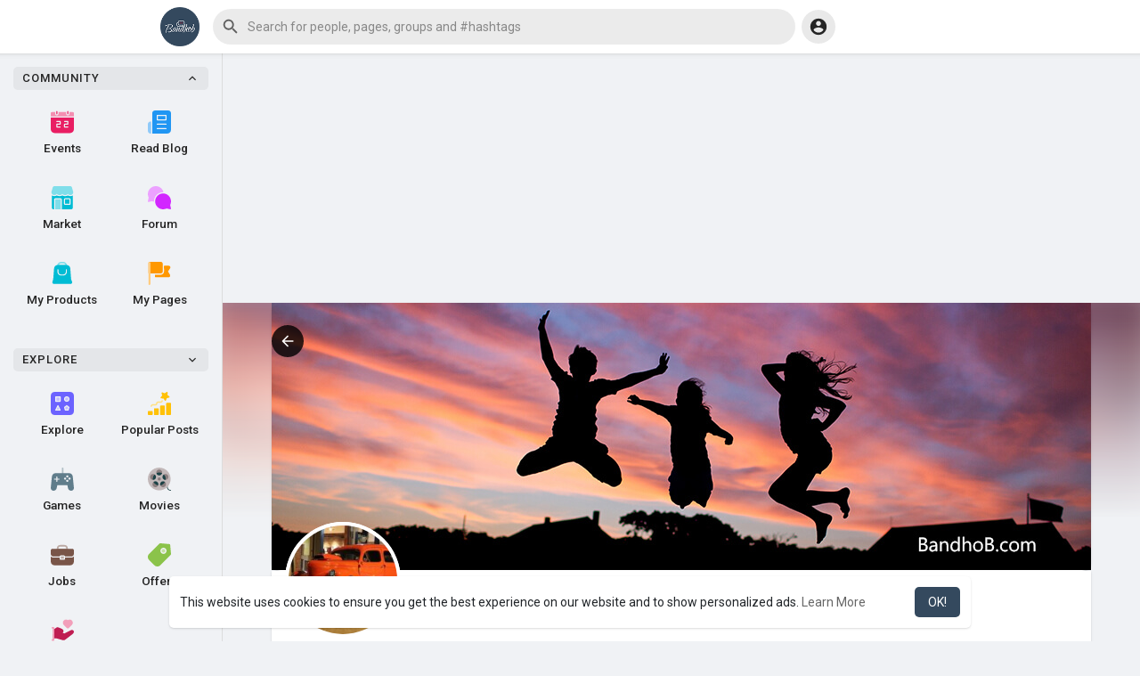

--- FILE ---
content_type: text/html; charset=utf-8
request_url: https://www.google.com/recaptcha/api2/aframe
body_size: -102
content:
<!DOCTYPE HTML><html><head><meta http-equiv="content-type" content="text/html; charset=UTF-8"></head><body><script nonce="h3V4EW-ApgGY3p5BRbfdnA">/** Anti-fraud and anti-abuse applications only. See google.com/recaptcha */ try{var clients={'sodar':'https://pagead2.googlesyndication.com/pagead/sodar?'};window.addEventListener("message",function(a){try{if(a.source===window.parent){var b=JSON.parse(a.data);var c=clients[b['id']];if(c){var d=document.createElement('img');d.src=c+b['params']+'&rc='+(localStorage.getItem("rc::a")?sessionStorage.getItem("rc::b"):"");window.document.body.appendChild(d);sessionStorage.setItem("rc::e",parseInt(sessionStorage.getItem("rc::e")||0)+1);localStorage.setItem("rc::h",'1768719355691');}}}catch(b){}});window.parent.postMessage("_grecaptcha_ready", "*");}catch(b){}</script></body></html>